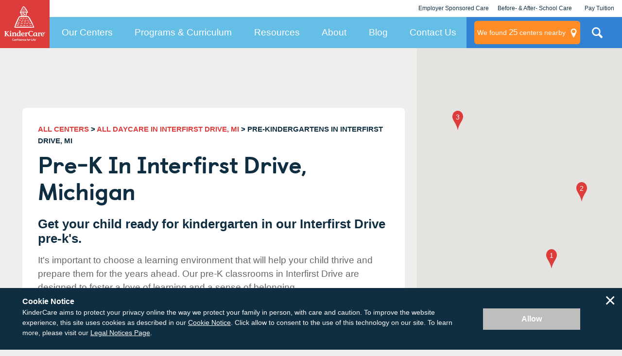

--- FILE ---
content_type: application/javascript; charset=UTF-8
request_url: https://dev.visualwebsiteoptimizer.com/j.php?a=728048&u=https%3A%2F%2Fwww.kindercare.com%2Four-centers%2Finterfirst-drive%2Fmi%2Fpre-k&vn=2.1&x=true
body_size: 10533
content:
(function(){function _vwo_err(e){function gE(e,a){return"https://dev.visualwebsiteoptimizer.com/ee.gif?a=728048&s=j.php&_cu="+encodeURIComponent(window.location.href)+"&e="+encodeURIComponent(e&&e.message&&e.message.substring(0,1e3)+"&vn=")+(e&&e.code?"&code="+e.code:"")+(e&&e.type?"&type="+e.type:"")+(e&&e.status?"&status="+e.status:"")+(a||"")}var vwo_e=gE(e);try{typeof navigator.sendBeacon==="function"?navigator.sendBeacon(vwo_e):(new Image).src=vwo_e}catch(err){}}try{var extE=0,prevMode=false;window._VWO_Jphp_StartTime = (window.performance && typeof window.performance.now === 'function' ? window.performance.now() : new Date().getTime());;;(function(){window._VWO=window._VWO||{};var aC=window._vwo_code;if(typeof aC==='undefined'){window._vwo_mt='dupCode';return;}if(window._VWO.sCL){window._vwo_mt='dupCode';window._VWO.sCDD=true;try{if(aC){clearTimeout(window._vwo_settings_timer);var h=document.querySelectorAll('#_vis_opt_path_hides');var x=h[h.length>1?1:0];x&&x.remove();}}catch(e){}return;}window._VWO.sCL=true;;window._vwo_mt="live";var localPreviewObject={};var previewKey="_vis_preview_"+728048;var wL=window.location;;try{localPreviewObject[previewKey]=window.localStorage.getItem(previewKey);JSON.parse(localPreviewObject[previewKey])}catch(e){localPreviewObject[previewKey]=""}try{window._vwo_tm="";var getMode=function(e){var n;if(window.name.indexOf(e)>-1){n=window.name}else{n=wL.search.match("_vwo_m=([^&]*)");n=n&&atob(decodeURIComponent(n[1]))}return n&&JSON.parse(n)};var ccMode=getMode("_vwo_cc");if(window.name.indexOf("_vis_heatmap")>-1||window.name.indexOf("_vis_editor")>-1||ccMode||window.name.indexOf("_vis_preview")>-1){try{if(ccMode){window._vwo_mt=decodeURIComponent(wL.search.match("_vwo_m=([^&]*)")[1])}else if(window.name&&JSON.parse(window.name)){window._vwo_mt=window.name}}catch(e){if(window._vwo_tm)window._vwo_mt=window._vwo_tm}}else if(window._vwo_tm.length){window._vwo_mt=window._vwo_tm}else if(location.href.indexOf("_vis_opt_preview_combination")!==-1&&location.href.indexOf("_vis_test_id")!==-1){window._vwo_mt="sharedPreview"}else if(localPreviewObject[previewKey]){window._vwo_mt=JSON.stringify(localPreviewObject)}if(window._vwo_mt!=="live"){;if(typeof extE!=="undefined"){extE=1}if(!getMode("_vwo_cc")){(function(){var cParam='';try{if(window.VWO&&window.VWO.appliedCampaigns){var campaigns=window.VWO.appliedCampaigns;for(var cId in campaigns){if(campaigns.hasOwnProperty(cId)){var v=campaigns[cId].v;if(cId&&v){cParam='&c='+cId+'-'+v+'-1';break;}}}}}catch(e){}var prevMode=false;_vwo_code.load('https://dev.visualwebsiteoptimizer.com/j.php?mode='+encodeURIComponent(window._vwo_mt)+'&a=728048&f=1&u='+encodeURIComponent(window._vis_opt_url||document.URL)+'&eventArch=true'+'&x=true'+cParam,{sL:window._vwo_code.sL});if(window._vwo_code.sL){prevMode=true;}})();}else{(function(){window._vwo_code&&window._vwo_code.finish();_vwo_ccc={u:"/j.php?a=728048&u=https%3A%2F%2Fwww.kindercare.com%2Four-centers%2Finterfirst-drive%2Fmi%2Fpre-k&vn=2.1&x=true"};var s=document.createElement("script");s.src="https://app.vwo.com/visitor-behavior-analysis/dist/codechecker/cc.min.js?r="+Math.random();document.head.appendChild(s)})()}}}catch(e){var vwo_e=new Image;vwo_e.src="https://dev.visualwebsiteoptimizer.com/ee.gif?s=mode_det&e="+encodeURIComponent(e&&e.stack&&e.stack.substring(0,1e3)+"&vn=");aC&&window._vwo_code.finish()}})();
;;window._vwo_cookieDomain="kindercare.com";;;;_vwo_surveyAssetsBaseUrl="https://cdn.visualwebsiteoptimizer.com/";;if(prevMode){return}if(window._vwo_mt === "live"){window.VWO=window.VWO||[];window._vwo_acc_id=728048;window.VWO._=window.VWO._||{};;;window.VWO.visUuid="D45789A9F84AAB556EA1EDF08DCC73A6E|486f8b4f7389c51114597d2c8dd56131";
;_vwo_code.sT=_vwo_code.finished();(function(c,a,e,d,b,z,g,sT){if(window.VWO._&&window.VWO._.isBot)return;const cookiePrefix=window._vwoCc&&window._vwoCc.cookiePrefix||"";const useLocalStorage=sT==="ls";const cookieName=cookiePrefix+"_vwo_uuid_v2";const escapedCookieName=cookieName.replace(/([.*+?^${}()|[\]\\])/g,"\\$1");const cookieDomain=g;function getValue(){if(useLocalStorage){return localStorage.getItem(cookieName)}else{const regex=new RegExp("(^|;\\s*)"+escapedCookieName+"=([^;]*)");const match=e.cookie.match(regex);return match?decodeURIComponent(match[2]):null}}function setValue(value,days){if(useLocalStorage){localStorage.setItem(cookieName,value)}else{e.cookie=cookieName+"="+value+"; expires="+new Date(864e5*days+ +new Date).toGMTString()+"; domain="+cookieDomain+"; path=/"}}let existingValue=null;if(sT){const cookieRegex=new RegExp("(^|;\\s*)"+escapedCookieName+"=([^;]*)");const cookieMatch=e.cookie.match(cookieRegex);const cookieValue=cookieMatch?decodeURIComponent(cookieMatch[2]):null;const lsValue=localStorage.getItem(cookieName);if(useLocalStorage){if(lsValue){existingValue=lsValue;if(cookieValue){e.cookie=cookieName+"=; expires=Thu, 01 Jan 1970 00:00:01 GMT; domain="+cookieDomain+"; path=/"}}else if(cookieValue){localStorage.setItem(cookieName,cookieValue);e.cookie=cookieName+"=; expires=Thu, 01 Jan 1970 00:00:01 GMT; domain="+cookieDomain+"; path=/";existingValue=cookieValue}}else{if(cookieValue){existingValue=cookieValue;if(lsValue){localStorage.removeItem(cookieName)}}else if(lsValue){e.cookie=cookieName+"="+lsValue+"; expires="+new Date(864e5*366+ +new Date).toGMTString()+"; domain="+cookieDomain+"; path=/";localStorage.removeItem(cookieName);existingValue=lsValue}}a=existingValue||a}else{const regex=new RegExp("(^|;\\s*)"+escapedCookieName+"=([^;]*)");const match=e.cookie.match(regex);a=match?decodeURIComponent(match[2]):a}-1==e.cookie.indexOf("_vis_opt_out")&&-1==d.location.href.indexOf("vwo_opt_out=1")&&(window.VWO.visUuid=a),a=a.split("|"),b=new Image,g=window._vis_opt_domain||c||d.location.hostname.replace(/^www\./,""),b.src="https://dev.visualwebsiteoptimizer.com/v.gif?cd="+(window._vis_opt_cookieDays||0)+"&a=728048&d="+encodeURIComponent(d.location.hostname.replace(/^www\./,"") || c)+"&u="+a[0]+"&h="+a[1]+"&t="+z,d.vwo_iehack_queue=[b],setValue(a.join("|"),366)})("kindercare.com",window.VWO.visUuid,document,window,0,_vwo_code.sT,"kindercare.com","false"||null);
;clearTimeout(window._vwo_settings_timer);window._vwo_settings_timer=null;;;;;var vwoCode=window._vwo_code;if(vwoCode.filterConfig&&vwoCode.filterConfig.filterTime==="balanced"){vwoCode.removeLoaderAndOverlay()}var vwo_CIF=false;var UAP=false;;;var _vwo_style=document.getElementById('_vis_opt_path_hides'),_vwo_css=(vwoCode.hide_element_style?vwoCode.hide_element_style():'{opacity:0 !important;filter:alpha(opacity=0) !important;background:none !important;transition:none !important;}')+':root {--vwo-el-opacity:0 !important;--vwo-el-filter:alpha(opacity=0) !important;--vwo-el-bg:none !important;--vwo-el-ts:none !important;}',_vwo_text=window._vwo_code.sL ? '' : "" + _vwo_css;if (_vwo_style) { var e = _vwo_style.classList.contains("_vis_hide_layer") && _vwo_style; if (UAP && !UAP() && vwo_CIF && !vwo_CIF()) { e ? e.parentNode.removeChild(e) : _vwo_style.parentNode.removeChild(_vwo_style) } else { if (e) { var t = _vwo_style = document.createElement("style"), o = document.getElementsByTagName("head")[0], s = document.querySelector("#vwoCode"); t.setAttribute("id", "_vis_opt_path_hides"), s && t.setAttribute("nonce", s.nonce), t.setAttribute("type", "text/css"), o.appendChild(t) } if (_vwo_style.styleSheet) _vwo_style.styleSheet.cssText = _vwo_text; else { var l = document.createTextNode(_vwo_text); _vwo_style.appendChild(l) } e ? e.parentNode.removeChild(e) : _vwo_style.removeChild(_vwo_style.childNodes[0])}};window.VWO.ssMeta = { enabled: 0, noSS: 0 };;;VWO._=VWO._||{};window._vwo_clicks=false;VWO._.allSettings=(function(){return{dataStore:{campaigns:{117:{"metrics":[{"id":1,"metricId":0,"type":"g"},{"id":2,"metricId":0,"type":"g"},{"id":4,"metricId":1618776,"type":"m"},{"id":5,"metricId":0,"type":"g"},{"id":6,"metricId":0,"type":"g"},{"id":9,"metricId":405745,"type":"m"},{"id":10,"metricId":407500,"type":"m"},{"id":11,"metricId":407452,"type":"m"},{"id":12,"metricId":370223,"type":"m"},{"id":13,"metricId":0,"type":"g"}],"comb_n":{"1":"Control","2":"Variation-2"},"status":"RUNNING","exclude_url":"","ps":true,"urlRegex":"","pgre":true,"manual":false,"sections":{"1":{"path":"","globalWidgetSnippetIds":{"1":[],"2":[]},"segment":{"1":1,"2":1},"triggers":[],"variation_names":{"1":"Control","2":"Variation-2"},"variations":{"1":[{"xpath":"#landing-page-map__input","rtag":"R_728048_117_1_1_0","tag":"C_728048_117_1_1_0","dHE":true},{"xpath":".landing-page-map__input-btn","rtag":"R_728048_117_1_1_1","tag":"C_728048_117_1_1_1","dHE":true}],"2":[{"rtag":"R_728048_117_1_2_0","tag":"C_728048_117_1_2_0","xpath":".landing-page-map__search-card > p:nth-of-type(2)"},{"rtag":"R_728048_117_1_2_1","tag":"C_728048_117_1_2_1","xpath":".landing-page-map__search-card-title"},{"rtag":"R_728048_117_1_2_2","tag":"C_728048_117_1_2_2","xpath":".landing-page-map__label"},{"rtag":"R_728048_117_1_2_3","tag":"C_728048_117_1_2_3","xpath":".landing-page-hero__card"},{"xpath":"#landing-page-map__input","rtag":"R_728048_117_1_2_4","tag":"C_728048_117_1_2_4","dHE":true},{"xpath":".landing-page-map__input-btn","rtag":"R_728048_117_1_2_5","tag":"C_728048_117_1_2_5","dHE":true}]}}},"aMTP":1,"ep":1758318360000,"type":"VISUAL_AB","pg_config":["2784863"],"ss":null,"triggers":[18502205],"clickmap":0,"combs":{"1":0,"2":1},"globalCode":[],"stag":1,"ibe":1,"sV":1,"cEV":1,"multiple_domains":0,"segment_code":"true","muts":{"post":{"enabled":true,"refresh":true}},"mt":{"4":"17449008","5":"18502229","6":"18502232","1":"18502223","9":"3327304","10":"3344188","11":"3343789","13":"18502235","12":"2946398","2":"18502226"},"goals":{"4":{"type":"REVENUE_TRACKING","mca":true,"identifier":"vwo_dom_click","url":["card-map__footer"],"revenueProp":"revenue"},"5":{"type":"CUSTOM_GOAL","identifier":"vwo_engagement","mca":false},"6":{"type":"CUSTOM_GOAL","identifier":"vwo_pageUnload","mca":false},"1":{"type":"CUSTOM_GOAL","mca":false,"identifier":null,"url":"._vwo_coal_1752648306585"},"9":{"type":"CUSTOM_GOAL","mca":false,"identifier":"vwo_dom_click","url":["js-chat-link","da-click"]},"10":{"type":"CUSTOM_GOAL","identifier":"mapPinClick","mca":false},"11":{"type":"CUSTOM_GOAL","identifier":"ppcTap-to-call","mca":false},"13":{"type":"CUSTOM_GOAL","identifier":"vwo_dom_submit","mca":false},"12":{"type":"CUSTOM_GOAL","identifier":"contactFormSubmission","mca":false},"2":{"type":"CUSTOM_GOAL","mca":false,"identifier":null,"url":"._vwo_coal_1752648318479"}},"pc_traffic":100,"GTM":1,"varSegAllowed":false,"name":"Post-Test | Paid LP Content Adjustments (\/daycare)","id":117,"version":4}, 116:{"metrics":[{"id":1,"metricId":0,"type":"g"},{"id":2,"metricId":0,"type":"g"},{"id":4,"metricId":1618776,"type":"m"},{"id":5,"metricId":0,"type":"g"},{"id":6,"metricId":0,"type":"g"},{"id":9,"metricId":405745,"type":"m"},{"id":10,"metricId":407500,"type":"m"},{"id":11,"metricId":407452,"type":"m"},{"id":12,"metricId":370223,"type":"m"},{"id":14,"metricId":0,"type":"g"}],"comb_n":{"1":"Control","2":"Variation-2"},"status":"RUNNING","exclude_url":"","ps":true,"urlRegex":"","pgre":true,"manual":false,"sections":{"1":{"path":"","globalWidgetSnippetIds":{"1":[],"2":[]},"segment":{"1":1,"2":1},"triggers":[],"variation_names":{"1":"Control","2":"Variation-2"},"variations":{"1":[{"xpath":"#landing-page-map__input","rtag":"R_728048_116_1_1_0","tag":"C_728048_116_1_1_0","dHE":true},{"xpath":".landing-page-map__input-btn","rtag":"R_728048_116_1_1_1","tag":"C_728048_116_1_1_1","dHE":true}],"2":[{"rtag":"R_728048_116_1_2_0","tag":"C_728048_116_1_2_0","xpath":".landing-page-map__search-card > p:nth-of-type(2)"},{"rtag":"R_728048_116_1_2_1","tag":"C_728048_116_1_2_1","xpath":".landing-page-map__search-card-title"},{"rtag":"R_728048_116_1_2_2","tag":"C_728048_116_1_2_2","xpath":".landing-page-map__label"},{"rtag":"R_728048_116_1_2_3","tag":"C_728048_116_1_2_3","xpath":".landing-page-hero__card"},{"xpath":"#landing-page-map__input","rtag":"R_728048_116_1_2_4","tag":"C_728048_116_1_2_4","dHE":true},{"xpath":".landing-page-map__input-btn","rtag":"R_728048_116_1_2_5","tag":"C_728048_116_1_2_5","dHE":true}]}}},"aMTP":1,"ep":1758318128000,"type":"VISUAL_AB","pg_config":["2784860"],"ss":null,"triggers":[18502205],"clickmap":0,"combs":{"1":0,"2":1},"globalCode":[],"stag":1,"ibe":1,"sV":1,"cEV":1,"multiple_domains":0,"segment_code":"true","muts":{"post":{"enabled":true,"refresh":true}},"mt":{"4":"17449008","5":"18502214","6":"18502217","1":"18502208","9":"3327304","10":"3344188","11":"3343789","14":"18502220","12":"2946398","2":"18502211"},"goals":{"4":{"type":"REVENUE_TRACKING","mca":true,"identifier":"vwo_dom_click","url":["card-map__footer"],"revenueProp":"revenue"},"5":{"type":"CUSTOM_GOAL","identifier":"vwo_engagement","mca":false},"6":{"type":"CUSTOM_GOAL","identifier":"vwo_pageUnload","mca":false},"1":{"type":"CUSTOM_GOAL","mca":false,"identifier":null,"url":"._vwo_coal_1752648306585"},"9":{"type":"CUSTOM_GOAL","mca":false,"identifier":"vwo_dom_click","url":["js-chat-link","da-click"]},"10":{"type":"CUSTOM_GOAL","identifier":"mapPinClick","mca":false},"11":{"type":"CUSTOM_GOAL","identifier":"ppcTap-to-call","mca":false},"14":{"type":"CUSTOM_GOAL","identifier":"vwo_dom_submit","mca":false},"12":{"type":"CUSTOM_GOAL","identifier":"contactFormSubmission","mca":false},"2":{"type":"CUSTOM_GOAL","mca":false,"identifier":null,"url":"._vwo_coal_1752648318479"}},"pc_traffic":100,"GTM":1,"varSegAllowed":false,"name":"Post-Test | Paid LP Content Adjustments (\/kindercare-value)","id":116,"version":4}, 118:{"metrics":[{"id":1,"metricId":0,"type":"g"},{"id":2,"metricId":0,"type":"g"},{"id":3,"metricId":1618773,"type":"m"},{"id":4,"metricId":1618776,"type":"m"},{"id":5,"metricId":0,"type":"g"},{"id":6,"metricId":0,"type":"g"},{"id":9,"metricId":405745,"type":"m"},{"id":10,"metricId":407500,"type":"m"},{"id":11,"metricId":407452,"type":"m"},{"id":12,"metricId":370223,"type":"m"}],"comb_n":{"1":"Control","2":"Variation-1"},"status":"RUNNING","exclude_url":"","ps":true,"urlRegex":"","pgre":true,"manual":false,"sections":{"1":{"path":"","globalWidgetSnippetIds":{"1":[],"2":[]},"segment":{"1":1,"2":1},"triggers":[],"variation_names":{"1":"Control","2":"Variation-1"},"variations":{"1":[{"xpath":"#landing-page-map__input","rtag":"R_728048_118_1_1_0","tag":"C_728048_118_1_1_0","dHE":true},{"xpath":".landing-page-map__input-btn","rtag":"R_728048_118_1_1_1","tag":"C_728048_118_1_1_1","dHE":true}],"2":[{"rtag":"R_728048_118_1_2_0","tag":"C_728048_118_1_2_0","xpath":".landing-page-map__search-card"},{"rtag":"R_728048_118_1_2_1","tag":"C_728048_118_1_2_1","xpath":".landing-page-hero"}]}}},"aMTP":1,"ep":1758318368000,"type":"VISUAL_AB","pg_config":["2784869"],"ss":null,"triggers":[18502205],"clickmap":0,"combs":{"1":0,"2":1},"globalCode":[],"stag":1,"ibe":1,"sV":1,"cEV":1,"multiple_domains":0,"segment_code":"true","muts":{"post":{"enabled":true,"refresh":true}},"mt":{"3":"17449005","4":"17449008","5":"18502244","6":"18502247","1":"18502238","9":"3327304","10":"3344188","11":"3343789","12":"2946398","2":"18502241"},"goals":{"3":{"type":"CUSTOM_GOAL","identifier":"vwo_dom_submit","mca":false},"4":{"type":"REVENUE_TRACKING","mca":true,"identifier":"vwo_dom_click","url":["card-map__footer"],"revenueProp":"revenue"},"5":{"type":"CUSTOM_GOAL","identifier":"vwo_engagement","mca":false},"6":{"type":"CUSTOM_GOAL","identifier":"vwo_pageUnload","mca":false},"1":{"type":"CUSTOM_GOAL","mca":false,"identifier":null,"url":"._vwo_coal_1752648306585"},"9":{"type":"CUSTOM_GOAL","mca":false,"identifier":"vwo_dom_click","url":["js-chat-link","da-click"]},"10":{"type":"CUSTOM_GOAL","identifier":"mapPinClick","mca":false},"11":{"type":"CUSTOM_GOAL","identifier":"ppcTap-to-call","mca":false},"12":{"type":"CUSTOM_GOAL","identifier":"contactFormSubmission","mca":false},"2":{"type":"CUSTOM_GOAL","mca":false,"identifier":null,"url":"._vwo_coal_1752648318479"}},"pc_traffic":100,"GTM":1,"varSegAllowed":false,"name":"Post-Test | Paid LP Content Adjustments (\/childcare)","id":118,"version":4}},changeSets:{},plugins:{"PIICONFIG":false,"IP":"18.222.145.88","UA":{"de":"Other","ps":"desktop:false:Mac OS X:10.15.7:ClaudeBot:1:Spider","os":"MacOS","dt":"spider","br":"Other"},"DACDNCONFIG":{"UCP":false,"aSM":true,"SD":false,"CKLV":false,"SPA":true,"DNDOFST":1000,"FB":false,"AST":true,"BSECJ":false,"SST":false,"DONT_IOS":false,"CJ":false,"RDBG":false,"CINSTJS":false,"jsConfig":{"vqe":false,"ele":1,"earc":1,"ivocpa":false,"ge":1,"ast":1,"se":1},"CRECJS":false,"debugEvt":false,"DLRE":false,"SCC":"{\"cache\":0}","PRTHD":false,"DT":{"SEGMENTCODE":"function(){ return _vwo_s().f_e(_vwo_s().dt(),'mobile') };","DELAYAFTERTRIGGER":1000,"DEVICE":"mobile","TC":"function(){ return _vwo_t.cm('eO','js',VWO._.dtc.ctId); };"},"IAF":false,"CSHS":false,"SPAR":false,"eNC":false},"LIBINFO":{"WORKER":{"HASH":"70faafffa0475802f5ee03ca5ff74179br"},"SURVEY":{"HASH":"b93ecc4fa61d6c9ca49cd4ee0de76dfdbr"},"SURVEY_DEBUG_EVENTS":{"HASH":"682dde5d690e298595e1832b5a7e739bbr"},"OPA":{"PATH":"\/4.0","HASH":"47280cdd59145596dbd65a7c3edabdc2br"},"EVAD":{"HASH":"","LIB_SUFFIX":""},"HEATMAP_HELPER":{"HASH":"c5d6deded200bc44b99989eeb81688a4br"},"TRACK":{"HASH":"13868f8d526ad3d74df131c9d3ab264bbr","LIB_SUFFIX":""},"DEBUGGER_UI":{"HASH":"ac2f1194867fde41993ef74a1081ed6bbr"},"SURVEY_HTML":{"HASH":"9e434dd4255da1c47c8475dbe2dcce30br"}},"ACCTZ":"America\/Los_Angeles","GEO":{"vn":"geoip2","rn":"Ohio","r":"OH","conC":"NA","cc":"US","cn":"United States","cEU":"","c":"Columbus"}},vwoData:{"gC":[{"t":1,"c":[78,105,103,85,80,81,82,79],"et":1,"id":1},{"t":1,"c":[73,72,69,65,36,64],"et":1,"id":2},{"t":1,"c":[110,109,107,106,108],"et":1,"id":3}],"pR":[]},crossDomain:{},integrations:{"118":{"GTM":1},"116":{"GTM":1},"117":{"GTM":1}},events:{"vwo_mouseout":{},"vwo_selection":{},"vwo_recommendation_block_shown":{},"vwo_surveyExtraData":{},"vwo_surveyQuestionDisplayed":{},"vwo_surveyClosed":{},"vwo_pageUnload":{},"vwo_appTerminated":{},"vwo_appGoesInBackground":{},"vwo_autoCapture":{},"vwo_zoom":{},"vwo_longPress":{},"vwo_scroll":{},"vwo_singleTap":{},"vwo_log":{},"vwo_appCrashed":{},"vwo_sdkDebug":{},"vwo_survey_submit":{},"vwo_survey_questionShown":{},"vwo_customConversion":{},"vwo_surveyQuestionSubmitted":{},"vwo_surveyCompleted":{},"vwo_dom_hover":{},"vwo_fmeSdkInit":{},"vwo_repeatedScrolled":{},"vwo_tabOut":{},"vwo_tabIn":{},"vwo_copy":{},"vwo_quickBack":{},"vwo_pageRefreshed":{},"vwo_cursorThrashed":{},"vwo_errorOnPage":{},"vwo_surveyAttempted":{},"vwo_surveyQuestionAttempted":{},"vwo_orientationChanged":{},"vwo_appLaunched":{},"vwo_variationShown":{},"vwo_timer":{"nS":["timeSpent"]},"vwo_dom_click":{"nS":["target.innerText","target"]},"vwo_dom_scroll":{"nS":["pxBottom","bottom","top","pxTop"]},"vwo_leaveIntent":{},"vwo_customTrigger":{},"vwo_screenViewed":{},"mapContactFormSubmissionError":{},"centersNearbyNavigationButtonClick":{},"scheduleATourStickyClick":{},"mapPinClick":{},"ppcTap-to-call":{},"landedOnOneOfLpV4Pages":{},"ppcContactFormSubmissionSuccess":{},"mapContactFormSubmissionSuccess":{},"mapContactFormSubmission":{},"contactFormSubmission":{},"vwo_networkChanged":{},"vwo_surveyDisplayed":{},"vwo_sessionSync":{},"vwo_goalVisit":{"nS":["expId"]},"vwo_fling":{},"vwo_revenue":{},"vwo_doubleTap":{},"vwo_vA":{},"vwo_analyzeRecording":{},"vwo_analyzeHeatmap":{},"vwo_page_session_count":{},"vwo_rC":{},"vwo_analyzeForm":{},"vwo_survey_surveyCompleted":{},"vwo_pageView":{},"vwo_survey_reachedThankyou":{},"vwo_survey_complete":{},"vwo_survey_questionAttempted":{},"vwo_survey_display":{},"vwo_debugLogs":{},"vwo_survey_close":{},"vwo_survey_attempt":{},"vwo_appComesInForeground":{},"vwo_trackGoalVisited":{},"vwo_newSessionCreated":{},"vwo_syncVisitorProp":{},"vwo_conversion":{},"vwo_dom_submit":{},"vwo_appNotResponding":{},"vwo_sdkUsageStats":{},"vwo_performance":{},"vwo_repeatedHovered":{}},visitorProps:{"vwo_email":{},"vwo_domain":{}},uuid:"D45789A9F84AAB556EA1EDF08DCC73A6E",syV:{},syE:{},cSE:{},CIF:false,syncEvent:"sessionCreated",syncAttr:"sessionCreated"},sCIds:{},oCids:["117","116","118"],triggers:{"18502238":{"cnds":[{"id":1000,"event":"vwo_dom_click","filters":[["event.target","sel","._vwo_coal_1752648306585"]]}],"dslv":2},"18502241":{"cnds":[{"id":1000,"event":"vwo_dom_click","filters":[["event.target","sel","._vwo_coal_1752648318479"]]}],"dslv":2},"17449005":{"cnds":[{"id":1000,"event":"vwo_dom_submit","filters":[["page.url","pgc","2784866"]]}],"dslv":2},"18502223":{"cnds":[{"id":1000,"event":"vwo_dom_click","filters":[["event.target","sel","._vwo_coal_1752648306585"]]}],"dslv":2},"18502226":{"cnds":[{"id":1000,"event":"vwo_dom_click","filters":[["event.target","sel","._vwo_coal_1752648318479"]]}],"dslv":2},"17449008":{"cnds":[{"id":1000,"event":"vwo_dom_click","filters":[["event.target","sel",".card-map__footer"]]}],"dslv":2},"18502229":{"cnds":["o",{"id":1000,"event":"vwo_dom_click","filters":[["event.userEngagement","eq",true]]},{"id":1001,"event":"vwo_dom_submit","filters":[["event.userEngagement","eq",true]]}],"dslv":2},"18502232":{"cnds":[{"id":1000,"event":"vwo_pageUnload","filters":[]}],"dslv":2},"3327304":{"cnds":[{"id":1000,"event":"vwo_dom_click","filters":[["event.target","sel",".js-chat-link,.da-click"]]}],"dslv":2},"3344188":{"cnds":[{"id":1000,"event":"mapPinClick","filters":[["event.clicked","eq",true]]}],"dslv":2},"3343789":{"cnds":[{"id":1000,"event":"ppcTap-to-call","filters":[["event.telephoneClick","eq","true"]]}],"dslv":2},"18502208":{"cnds":[{"id":1000,"event":"vwo_dom_click","filters":[["event.target","sel","._vwo_coal_1752648306585"]]}],"dslv":2},"18502211":{"cnds":[{"id":1000,"event":"vwo_dom_click","filters":[["event.target","sel","._vwo_coal_1752648318479"]]}],"dslv":2},"18502205":{"cnds":["a",{"event":"vwo_mutationObserved","id":2},{"event":"vwo_notRedirecting","id":4,"filters":[]},{"event":"vwo_visibilityTriggered","id":5,"filters":[]},{"id":1000,"event":"vwo_pageView","filters":[]},{"id":1002,"event":"vwo_pageView","filters":[]}],"dslv":2},"18502217":{"cnds":[{"id":1000,"event":"vwo_pageUnload","filters":[]}],"dslv":2},"18502220":{"cnds":[{"id":1000,"event":"vwo_dom_submit","filters":[["page.url","pgc","2784857"]]}],"dslv":2},"8":{"cnds":[{"event":"vwo_pageView","id":102}]},"9":{"cnds":[{"event":"vwo_groupCampTriggered","id":105}]},"2":{"cnds":[{"event":"vwo_variationShown","id":100}]},"11":{"cnds":[{"event":"vwo_dynDataFetched","id":105,"filters":[["event.state","eq",1]]}]},"75":{"cnds":[{"event":"vwo_urlChange","id":99}]},"5":{"cnds":[{"event":"vwo_postInit","id":101}]},"18502247":{"cnds":[{"id":1000,"event":"vwo_pageUnload","filters":[]}],"dslv":2},"18502244":{"cnds":["o",{"id":1000,"event":"vwo_dom_click","filters":[["event.userEngagement","eq",true]]},{"id":1001,"event":"vwo_dom_submit","filters":[["event.userEngagement","eq",true]]}],"dslv":2},"18502235":{"cnds":[{"id":1000,"event":"vwo_dom_submit","filters":[["page.url","pgc","2784863"]]}],"dslv":2},"2946398":{"cnds":[{"id":1000,"event":"contactFormSubmission","filters":[]}],"dslv":2},"18502214":{"cnds":["o",{"id":1000,"event":"vwo_dom_click","filters":[["event.userEngagement","eq",true]]},{"id":1001,"event":"vwo_dom_submit","filters":[["event.userEngagement","eq",true]]}],"dslv":2}},preTriggers:{},tags:{},rules:[{"triggers":["18502238"],"tags":[{"data":{"campaigns":[{"g":1,"c":118}],"type":"g"},"metricId":0,"id":"metric"}]},{"triggers":["18502241"],"tags":[{"data":{"campaigns":[{"g":2,"c":118}],"type":"g"},"metricId":0,"id":"metric"}]},{"triggers":["17449005"],"tags":[{"data":{"campaigns":[{"g":3,"c":118}],"type":"m"},"metricId":1618773,"id":"metric"}]},{"triggers":["18502223"],"tags":[{"data":{"campaigns":[{"g":1,"c":117}],"type":"g"},"metricId":0,"id":"metric"}]},{"triggers":["18502226"],"tags":[{"data":{"campaigns":[{"g":2,"c":117}],"type":"g"},"metricId":0,"id":"metric"}]},{"triggers":["17449008"],"tags":[{"data":{"campaigns":[{"g":4,"c":117}],"type":"m"},"metricId":1618776,"id":"metric"},{"data":{"campaigns":[{"g":4,"c":116}],"type":"m"},"metricId":1618776,"id":"metric"},{"data":{"campaigns":[{"g":4,"c":118}],"type":"m"},"metricId":1618776,"id":"metric"}]},{"triggers":["18502229"],"tags":[{"data":{"campaigns":[{"g":5,"c":117}],"type":"g"},"metricId":0,"id":"metric"}]},{"triggers":["18502232"],"tags":[{"data":{"campaigns":[{"g":6,"c":117}],"type":"g"},"metricId":0,"id":"metric"}]},{"triggers":["3327304"],"tags":[{"data":{"campaigns":[{"g":9,"c":117}],"type":"m"},"metricId":405745,"id":"metric"},{"data":{"campaigns":[{"g":9,"c":116}],"type":"m"},"metricId":405745,"id":"metric"},{"data":{"campaigns":[{"g":9,"c":118}],"type":"m"},"metricId":405745,"id":"metric"}]},{"triggers":["3344188"],"tags":[{"data":{"campaigns":[{"g":10,"c":117}],"type":"m"},"metricId":407500,"id":"metric"},{"data":{"campaigns":[{"g":10,"c":116}],"type":"m"},"metricId":407500,"id":"metric"},{"data":{"campaigns":[{"g":10,"c":118}],"type":"m"},"metricId":407500,"id":"metric"}]},{"triggers":["3343789"],"tags":[{"data":{"campaigns":[{"g":11,"c":117}],"type":"m"},"metricId":407452,"id":"metric"},{"data":{"campaigns":[{"g":11,"c":116}],"type":"m"},"metricId":407452,"id":"metric"},{"data":{"campaigns":[{"g":11,"c":118}],"type":"m"},"metricId":407452,"id":"metric"}]},{"triggers":["18502208"],"tags":[{"data":{"campaigns":[{"g":1,"c":116}],"type":"g"},"metricId":0,"id":"metric"}]},{"triggers":["18502211"],"tags":[{"data":{"campaigns":[{"g":2,"c":116}],"type":"g"},"metricId":0,"id":"metric"}]},{"triggers":["18502205"],"tags":[{"id":"runCampaign","priority":4,"data":"campaigns.117"},{"id":"runCampaign","priority":4,"triggerIds":["18502205"],"data":"campaigns.116"},{"id":"runCampaign","priority":4,"triggerIds":["18502205"],"data":"campaigns.118"}]},{"triggers":["18502217"],"tags":[{"data":{"campaigns":[{"g":6,"c":116}],"type":"g"},"metricId":0,"id":"metric"}]},{"triggers":["18502220"],"tags":[{"data":{"campaigns":[{"g":14,"c":116}],"type":"g"},"metricId":0,"id":"metric"}]},{"triggers":["18502247"],"tags":[{"data":{"campaigns":[{"g":6,"c":118}],"type":"g"},"metricId":0,"id":"metric"}]},{"triggers":["18502244"],"tags":[{"data":{"campaigns":[{"g":5,"c":118}],"type":"g"},"metricId":0,"id":"metric"}]},{"triggers":["18502235"],"tags":[{"data":{"campaigns":[{"g":13,"c":117}],"type":"g"},"metricId":0,"id":"metric"}]},{"triggers":["2946398"],"tags":[{"data":{"campaigns":[{"g":12,"c":117}],"type":"m"},"metricId":370223,"id":"metric"},{"data":{"campaigns":[{"g":12,"c":116}],"type":"m"},"metricId":370223,"id":"metric"},{"data":{"campaigns":[{"g":12,"c":118}],"type":"m"},"metricId":370223,"id":"metric"}]},{"triggers":["18502214"],"tags":[{"data":{"campaigns":[{"g":5,"c":116}],"type":"g"},"metricId":0,"id":"metric"}]},{"triggers":["11"],"tags":[{"id":"revaluateHiding","priority":3}]},{"triggers":["75"],"tags":[{"id":"urlChange"}]},{"triggers":["5"],"tags":[{"id":"checkEnvironment"}]},{"triggers":["8"],"tags":[{"id":"prePostMutation","priority":3},{"id":"groupCampaigns","priority":2}]},{"triggers":["9"],"tags":[{"id":"visibilityService","priority":2}]},{"triggers":["2"],"tags":[{"id":"runTestCampaign"}]}],pages:{"ec":[{"2679369":{"inc":["o",["url","urlReg","(?i).*"]]}}]},pagesEval:{"ec":[2679369]},stags:{},domPath:{}}})();
;;var commonWrapper=function(argument){if(!argument){argument={valuesGetter:function(){return{}},valuesSetter:function(){},verifyData:function(){return{}}}}var getVisitorUuid=function(){if(window._vwo_acc_id>=1037725){return window.VWO&&window.VWO.get("visitor.id")}else{return window.VWO._&&window.VWO._.cookies&&window.VWO._.cookies.get("_vwo_uuid")}};var pollInterval=100;var timeout=6e4;return function(){var accountIntegrationSettings={};var _interval=null;function waitForAnalyticsVariables(){try{accountIntegrationSettings=argument.valuesGetter();accountIntegrationSettings.visitorUuid=getVisitorUuid()}catch(error){accountIntegrationSettings=undefined}if(accountIntegrationSettings&&argument.verifyData(accountIntegrationSettings)){argument.valuesSetter(accountIntegrationSettings);return 1}return 0}var currentTime=0;_interval=setInterval((function(){currentTime=currentTime||performance.now();var result=waitForAnalyticsVariables();if(result||performance.now()-currentTime>=timeout){clearInterval(_interval)}}),pollInterval)}};
        commonWrapper({valuesGetter:function(){return {"ga4s":0}},valuesSetter:function(data){var singleCall=data["ga4s"]||0;if(singleCall){window.sessionStorage.setItem("vwo-ga4-singlecall",true)}var ga4_device_id="";if(typeof window.VWO._.cookies!=="undefined"){ga4_device_id=window.VWO._.cookies.get("_ga")||""}if(ga4_device_id){window.vwo_ga4_uuid=ga4_device_id.split(".").slice(-2).join(".")}},verifyData:function(data){if(typeof window.VWO._.cookies!=="undefined"){return window.VWO._.cookies.get("_ga")||""}else{return false}}})();
        var pushBasedCommonWrapper=function(argument){var firedCamp={};if(!argument){argument={integrationName:"",getExperimentList:function(){},accountSettings:function(){},pushData:function(){}}}return function(){window.VWO=window.VWO||[];var getVisitorUuid=function(){if(window._vwo_acc_id>=1037725){return window.VWO&&window.VWO.get("visitor.id")}else{return window.VWO._&&window.VWO._.cookies&&window.VWO._.cookies.get("_vwo_uuid")}};var sendDebugLogsOld=function(expId,variationId,errorType,user_type,data){try{var errorPayload={f:argument["integrationName"]||"",a:window._vwo_acc_id,url:window.location.href,exp:expId,v:variationId,vwo_uuid:getVisitorUuid(),user_type:user_type};if(errorType=="initIntegrationCallback"){errorPayload["log_type"]="initIntegrationCallback";errorPayload["data"]=JSON.stringify(data||"")}else if(errorType=="timeout"){errorPayload["timeout"]=true}if(window.VWO._.customError){window.VWO._.customError({msg:"integration debug",url:window.location.href,lineno:"",colno:"",source:JSON.stringify(errorPayload)})}}catch(e){window.VWO._.customError&&window.VWO._.customError({msg:"integration debug failed",url:"",lineno:"",colno:"",source:""})}};var sendDebugLogs=function(expId,variationId,errorType,user_type){var eventName="vwo_debugLogs";var eventPayload={};try{eventPayload={intName:argument["integrationName"]||"",varId:variationId,expId:expId,type:errorType,vwo_uuid:getVisitorUuid(),user_type:user_type};if(window.VWO._.event){window.VWO._.event(eventName,eventPayload,{enableLogs:1})}}catch(e){eventPayload={msg:"integration event log failed",url:window.location.href};window.VWO._.event&&window.VWO._.event(eventName,eventPayload)}};var callbackFn=function(data){if(!data)return;var expId=data[1],variationId=data[2],repeated=data[0],singleCall=0,debug=0;var experimentList=argument.getExperimentList();var integrationName=argument["integrationName"]||"vwo";if(typeof argument.accountSettings==="function"){var accountSettings=argument.accountSettings();if(accountSettings){singleCall=accountSettings["singleCall"];debug=accountSettings["debug"]}}if(debug){sendDebugLogs(expId,variationId,"intCallTriggered",repeated);sendDebugLogsOld(expId,variationId,"initIntegrationCallback",repeated)}if(singleCall&&(repeated==="vS"||repeated==="vSS")||firedCamp[expId]){return}window.expList=window.expList||{};var expList=window.expList[integrationName]=window.expList[integrationName]||[];if(expId&&variationId&&["VISUAL_AB","VISUAL","SPLIT_URL"].indexOf(_vwo_exp[expId].type)>-1){if(experimentList.indexOf(+expId)!==-1){firedCamp[expId]=variationId;var visitorUuid=getVisitorUuid();var pollInterval=100;var currentTime=0;var timeout=6e4;var user_type=_vwo_exp[expId].exec?"vwo-retry":"vwo-new";var interval=setInterval((function(){if(expList.indexOf(expId)!==-1){clearInterval(interval);return}currentTime=currentTime||performance.now();var toClearInterval=argument.pushData(expId,variationId,visitorUuid);if(debug&&toClearInterval){sendDebugLogsOld(expId,variationId,"",user_type);sendDebugLogs(expId,variationId,"intDataPushed",user_type)}var isTimeout=performance.now()-currentTime>=timeout;if(isTimeout&&debug){sendDebugLogsOld(expId,variationId,"timeout",user_type);sendDebugLogs(expId,variationId,"intTimeout",user_type)}if(toClearInterval||isTimeout){clearInterval(interval)}if(toClearInterval){window.expList[integrationName].push(expId)}}),pollInterval||100)}}};window.VWO.push(["onVariationApplied",callbackFn]);window.VWO.push(["onVariationShownSent",callbackFn])}};
    var surveyDataCommonWrapper=function(argument){window._vwoFiredSurveyEvents=window._vwoFiredSurveyEvents||{};if(!argument){argument={getCampaignList:function(){return[]},surveyStatusChange:function(){},answerSubmitted:function(){}}}return function(){window.VWO=window.VWO||[];function getValuesFromAnswers(answers){return answers.map((function(ans){return ans.value}))}function generateHash(str){var hash=0;for(var i=0;i<str.length;i++){hash=(hash<<5)-hash+str.charCodeAt(i);hash|=0}return hash}function getEventKey(data,status){if(status==="surveySubmitted"){var values=getValuesFromAnswers(data.answers).join("|");return generateHash(data.surveyId+"_"+data.questionText+"_"+values)}else{return data.surveyId+"_"+status}}function commonSurveyCallback(data,callback,surveyStatus){if(!data)return;var surveyId=data.surveyId;var campaignList=argument.getCampaignList();if(surveyId&&campaignList.indexOf(+surveyId)!==-1){var eventKey=getEventKey(data,surveyStatus);if(window._vwoFiredSurveyEvents[eventKey])return;window._vwoFiredSurveyEvents[eventKey]=true;var surveyData={accountId:data.accountId,surveyId:data.surveyId,uuid:data.uuid};if(surveyStatus==="surveySubmitted"){Object.assign(surveyData,{questionType:data.questionType,questionText:data.questionText,answers:data.answers,answersValue:getValuesFromAnswers(data.answers),skipped:data.skipped})}var pollInterval=100;var currentTime=0;var timeout=6e4;var interval=setInterval((function(){currentTime=currentTime||performance.now();var done=callback(surveyId,surveyStatus,surveyData);var expired=performance.now()-currentTime>=timeout;if(done||expired){window._vwoFiredSurveyEvents[eventKey]=true;clearInterval(interval)}}),pollInterval)}}window.VWO.push(["onSurveyShown",function(data){commonSurveyCallback(data,argument.surveyStatusChange,"surveyShown")}]);window.VWO.push(["onSurveyCompleted",function(data){commonSurveyCallback(data,argument.surveyStatusChange,"surveyCompleted")}]);window.VWO.push(["onSurveyAnswerSubmitted",function(data){commonSurveyCallback(data,argument.answerSubmitted,"surveySubmitted")}])}};
    (function(){var VWOOmniTemp={};window.VWOOmni=window.VWOOmni||{};for(var key in VWOOmniTemp)Object.prototype.hasOwnProperty.call(VWOOmniTemp,key)&&(window.VWOOmni[key]=VWOOmniTemp[key]);window._vwoIntegrationsLoaded=1;pushBasedCommonWrapper({integrationName:"GA4",getExperimentList:function(){return [118,117,116]},accountSettings:function(){var accountIntegrationSettings={"manualSetup":false,"setupVia":"","dataVariable":""};if(accountIntegrationSettings["debugType"]=="ga4"&&accountIntegrationSettings["debug"]){accountIntegrationSettings["debug"]=1}else{accountIntegrationSettings["debug"]=0}return accountIntegrationSettings},pushData:function(expId,variationId){var accountIntegrationSettings={"manualSetup":false,"setupVia":"","dataVariable":""};var ga4Setup=accountIntegrationSettings["setupVia"]||"gtag";if(typeof window.gtag!=="undefined"&&ga4Setup=="gtag"){window.gtag("event","VWO",{vwo_campaign_name:window._vwo_exp[expId].name+":"+expId,vwo_variation_name:window._vwo_exp[expId].comb_n[variationId]+":"+variationId});window.gtag("event","experience_impression",{exp_variant_string:"VWO-"+expId+"-"+variationId});return true}return false}})();pushBasedCommonWrapper({integrationName:"GA4-GTM",getExperimentList:function(){return [118,117,116]},accountSettings:function(){var accountIntegrationSettings={"manualSetup":false,"setupVia":"","dataVariable":""};if(accountIntegrationSettings["debugType"]=="gtm"&&accountIntegrationSettings["debug"]){accountIntegrationSettings["debug"]=1}else{accountIntegrationSettings["debug"]=0}return accountIntegrationSettings},pushData:function(expId,variationId){var accountIntegrationSettings={"manualSetup":false,"setupVia":"","dataVariable":""};var ga4Setup=accountIntegrationSettings["setupVia"]||"gtm";var dataVariable=accountIntegrationSettings["dataVariable"]||"dataLayer";if(typeof window[dataVariable]!=="undefined"&&ga4Setup=="gtm"){window[dataVariable].push({event:"vwo-data-push-ga4",vwo_exp_variant_string:"VWO-"+expId+"-"+variationId});return true}return false}})();
        ;})();(function(){window.VWO=window.VWO||[];var pollInterval=100;var _vis_data={};var intervalObj={};var analyticsTimerObj={};var experimentListObj={};window.VWO.push(["onVariationApplied",function(data){if(!data){return}var expId=data[1],variationId=data[2];if(expId&&variationId&&["VISUAL_AB","VISUAL","SPLIT_URL"].indexOf(window._vwo_exp[expId].type)>-1){}}])})();;
;var vD=VWO.data||{};VWO.data={content:{"fns":{"list":{"vn":1,"args":{"1":{}}}}},as:"r1.visualwebsiteoptimizer.com",dacdnUrl:"https://dev.visualwebsiteoptimizer.com",accountJSInfo:{"pvn":-1,"ts":1768858520,"gC":[{"id":1,"t":1,"et":1,"c":[78,105,103,85,80,81,82,79]},{"id":2,"t":1,"et":1,"c":[73,72,69,65,36,64]},{"id":3,"t":1,"et":1,"c":[110,109,107,106,108]}],"noSS":false,"tpc":{},"pc":{"a":0,"t":0},"rp":7}};for(var k in vD){VWO.data[k]=vD[k]};var gcpfb=function(a,loadFunc,status,err,success){function vwoErr() {_vwo_err({message:"Google_Cdn failing for " + a + ". Trying Fallback..",code:"cloudcdnerr",status:status});} if(a.indexOf("/cdn/")!==-1){loadFunc(a.replace("cdn/",""),err,success); vwoErr(); return true;} else if(a.indexOf("/dcdn/")!==-1&&a.indexOf("evad.js") !== -1){loadFunc(a.replace("dcdn/",""),err,success); vwoErr(); return true;}};window.VWO=window.VWO || [];window.VWO._= window.VWO._ || {};window.VWO._.gcpfb=gcpfb;;window._vwoCc = window._vwoCc || {}; if (typeof window._vwoCc.dAM === 'undefined') { window._vwoCc.dAM = 1; };var d={cookie:document.cookie,URL:document.URL,referrer:document.referrer};var w={VWO:{_:{}},location:{href:window.location.href,search:window.location.search},_vwoCc:window._vwoCc};;window._vwo_cdn="https://dev.visualwebsiteoptimizer.com/cdn/";window._vwo_apm_debug_cdn="https://dev.visualwebsiteoptimizer.com/cdn/";window.VWO._.useCdn=true;window.vwo_eT="br";window._VWO=window._VWO||{};window._VWO.fSeg={};window._VWO.dcdnUrl="/dcdn/settings.js";;window.VWO.sTs=1768837948;window._VWO._vis_nc_lib=window._vwo_cdn+"edrv/beta/nc-4aec9edca4c36b97be5c2ced8212c056.br.js";var loadWorker=function(url){_vwo_code.load(url, { dSC: true, onloadCb: function(xhr,a){window._vwo_wt_l=true;if(xhr.status===200 ||xhr.status===304){var code="var window="+JSON.stringify(w)+",document="+JSON.stringify(d)+";window.document=document;"+xhr.responseText;var blob=new Blob([code||"throw new Error('code not found!');"],{type:"application/javascript"}),url=URL.createObjectURL(blob); var CoreWorker = window.VWO.WorkerRef || window.Worker; window.mainThread={webWorker:new CoreWorker(url)};window.vwoChannelFW=new MessageChannel();window.vwoChannelToW=new MessageChannel();window.mainThread.webWorker.postMessage({vwoChannelToW:vwoChannelToW.port1,vwoChannelFW:vwoChannelFW.port2},[vwoChannelToW.port1, vwoChannelFW.port2]);if(!window._vwo_mt_f)return window._vwo_wt_f=true;_vwo_code.addScript({text:window._vwo_mt_f});delete window._vwo_mt_f}else{if(gcpfb(a,loadWorker,xhr.status)){return;}_vwo_code.finish("&e=loading_failure:"+a)}}, onerrorCb: function(a){if(gcpfb(a,loadWorker)){return;}window._vwo_wt_l=true;_vwo_code.finish("&e=loading_failure:"+a);}})};loadWorker("https://dev.visualwebsiteoptimizer.com/cdn/edrv/beta/worker-bba337aadf7d025639ef267c383e98e1.br.js");;var _vis_opt_file;var _vis_opt_lib;var check_vn=function f(){try{var[r,n,t]=window.jQuery.fn.jquery.split(".").map(Number);return 2===r||1===r&&(4<n||4===n&&2<=t)}catch(r){return!1}};var uxj=vwoCode.use_existing_jquery&&typeof vwoCode.use_existing_jquery()!=="undefined";var lJy=uxj&&vwoCode.use_existing_jquery()&&check_vn();if(window.VWO._.allSettings.dataStore.previewExtraSettings!=undefined&&window.VWO._.allSettings.dataStore.previewExtraSettings.isSurveyPreviewMode){var surveyHash=window.VWO._.allSettings.dataStore.plugins.LIBINFO.SURVEY_DEBUG_EVENTS.HASH;var param1="evad.js?va=";var param2="&d=debugger_new";var param3="&sp=1&a=728048&sh="+surveyHash;_vis_opt_file=uxj?lJy?param1+"vanj"+param2:param1+"va_gq"+param2:param1+"edrv/beta/va_gq-7858345eb7cc0db72f0242da114ec8a1.br.js"+param2;_vis_opt_file=_vis_opt_file+param3;_vis_opt_lib="https://dev.visualwebsiteoptimizer.com/dcdn/"+_vis_opt_file}else if(window.VWO._.allSettings.dataStore.mode!=undefined&&window.VWO._.allSettings.dataStore.mode=="PREVIEW"){ var path1 = 'edrv/beta/pd_'; var path2 = window.VWO._.allSettings.dataStore.plugins.LIBINFO.EVAD.HASH + ".js"; ;_vis_opt_file=uxj?lJy?path1+"vanj.js":path1+"va_gq"+path2:path1+"edrv/beta/va_gq-7858345eb7cc0db72f0242da114ec8a1.br.js"+path2;_vis_opt_lib="https://dev.visualwebsiteoptimizer.com/cdn/"+_vis_opt_file}else{var vaGqFile="edrv/beta/va_gq-7858345eb7cc0db72f0242da114ec8a1.br.js";_vis_opt_file=uxj?lJy?"edrv/beta/vanj-5250888de03667beeed2f762acc64fc1.br.js":vaGqFile:"edrv/beta/va_gq-7858345eb7cc0db72f0242da114ec8a1.br.js";if(_vis_opt_file.indexOf("vanj")>-1&&!check_vn()){_vis_opt_file=vaGqFile}}window._vwo_library_timer=setTimeout((function(){vwoCode.removeLoaderAndOverlay&&vwoCode.removeLoaderAndOverlay();vwoCode.finish()}),vwoCode.library_tolerance&&typeof vwoCode.library_tolerance()!=="undefined"?vwoCode.library_tolerance():2500),_vis_opt_lib=typeof _vis_opt_lib=="undefined"?window._vwo_cdn+_vis_opt_file:_vis_opt_lib;var loadLib=function(url){_vwo_code.load(url, { dSC: true, onloadCb:function(xhr,a){window._vwo_mt_l=true;if(xhr.status===200 || xhr.status===304){if(!window._vwo_wt_f)return window._vwo_mt_f=xhr.responseText;_vwo_code.addScript({text:xhr.responseText});delete window._vwo_wt_f;}else{if(gcpfb(a,loadLib,xhr.status)){return;}_vwo_code.finish("&e=loading_failure:"+a);}}, onerrorCb: function(a){if(gcpfb(a,loadLib)){return;}window._vwo_mt_l=true;_vwo_code.finish("&e=loading_failure:"+a);}})};loadLib(_vis_opt_lib);VWO.load_co=function(u,opts){return window._vwo_code.load(u,opts);};;;;}}catch(e){_vwo_code.finish();_vwo_code.removeLoaderAndOverlay&&_vwo_code.removeLoaderAndOverlay();_vwo_err(e);window.VWO.caE=1}})();
